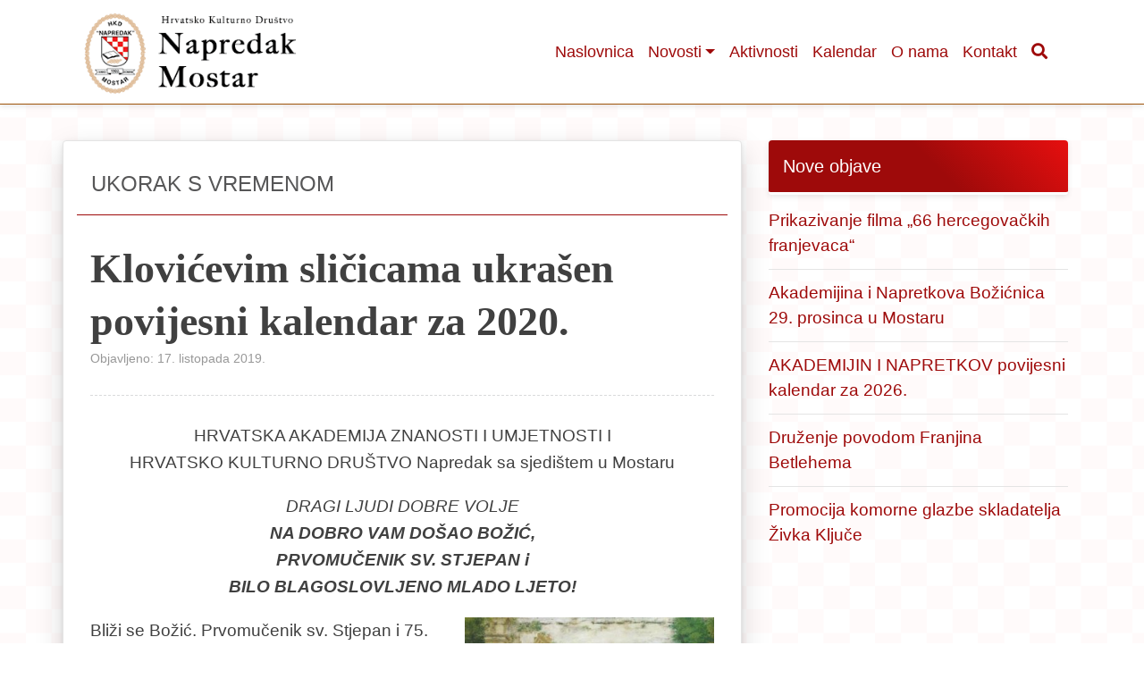

--- FILE ---
content_type: text/html; charset=UTF-8
request_url: https://hkd-napredak-mostar.ba/obavijest-o-kalendaru-za-2020/
body_size: 12126
content:
<!DOCTYPE html>
<html lang="hr">
 
<head>
    <meta charset="UTF-8" />
    <meta http-equiv="X-UA-Compatible" content="IE=edge">
    <meta name="viewport" content="width=device-width, initial-scale=1">
    <title>Klovićevim sličicama ukrašen povijesni kalendar za 2020. | HKD Napredak</title>
<meta name='robots' content='max-image-preview:large' />
	<style>img:is([sizes="auto" i], [sizes^="auto," i]) { contain-intrinsic-size: 3000px 1500px }</style>
	
<!-- This site is optimized with the Yoast SEO Premium plugin v13.1 - https://yoast.com/wordpress/plugins/seo/ -->
<meta name="robots" content="max-snippet:-1, max-image-preview:large, max-video-preview:-1"/>
<link rel="canonical" href="https://hkd-napredak-mostar.ba/obavijest-o-kalendaru-za-2020/" />
<meta property="og:locale" content="hr_HR" />
<meta property="og:type" content="article" />
<meta property="og:title" content="Klovićevim sličicama ukrašen povijesni kalendar za 2020. | HKD Napredak" />
<meta property="og:description" content="Kalendar za 2020. ilustriran je minijaturama Julija Klovića (1498.-1578.). Na stranicama četrnaest lisnog Kalendara za 2020. ispisano je dosta podataka o stradanjima u Hercegovini." />
<meta property="og:url" content="https://hkd-napredak-mostar.ba/obavijest-o-kalendaru-za-2020/" />
<meta property="og:site_name" content="HKD Napredak" />
<meta property="article:publisher" content="https://www.facebook.com/HKDNapredakMostar/" />
<meta property="article:section" content="Ukorak s vremenom" />
<meta property="article:published_time" content="2019-10-17T20:03:53+00:00" />
<meta property="article:modified_time" content="2019-10-26T10:05:17+00:00" />
<meta property="og:updated_time" content="2019-10-26T10:05:17+00:00" />
<meta property="og:image" content="https://hkd-napredak-mostar.ba/files/plakat-kalendar-2020.jpg" />
<meta property="og:image:secure_url" content="https://hkd-napredak-mostar.ba/files/plakat-kalendar-2020.jpg" />
<meta property="og:image:width" content="900" />
<meta property="og:image:height" content="1240" />
<script type='application/ld+json' class='yoast-schema-graph yoast-schema-graph--main'>{"@context":"https://schema.org","@graph":[{"@type":"Organization","@id":"https://hkd-napredak-mostar.ba/#organization","name":"Hrvatsko kulturno dru\u0161tvo Napredak Mostar","url":"https://hkd-napredak-mostar.ba/","sameAs":["https://www.facebook.com/HKDNapredakMostar/"],"logo":{"@type":"ImageObject","@id":"https://hkd-napredak-mostar.ba/#logo","inLanguage":"hr","url":"https://hkd-napredak-mostar.ba/files/2010/03/NapredakLogo.jpg","width":150,"height":180,"caption":"Hrvatsko kulturno dru\u0161tvo Napredak Mostar"},"image":{"@id":"https://hkd-napredak-mostar.ba/#logo"}},{"@type":"WebSite","@id":"https://hkd-napredak-mostar.ba/#website","url":"https://hkd-napredak-mostar.ba/","name":"HKD Napredak","inLanguage":"hr","description":"Hrvatsko kulturno dru\u0161tvo Napredak Mostar","publisher":{"@id":"https://hkd-napredak-mostar.ba/#organization"},"potentialAction":{"@type":"SearchAction","target":"https://hkd-napredak-mostar.ba/?s={search_term_string}","query-input":"required name=search_term_string"}},{"@type":"ImageObject","@id":"https://hkd-napredak-mostar.ba/obavijest-o-kalendaru-za-2020/#primaryimage","inLanguage":"hr","url":"https://hkd-napredak-mostar.ba/files/plakat-kalendar-2020.jpg","width":900,"height":1240,"caption":"Kalendar 2020"},{"@type":"WebPage","@id":"https://hkd-napredak-mostar.ba/obavijest-o-kalendaru-za-2020/#webpage","url":"https://hkd-napredak-mostar.ba/obavijest-o-kalendaru-za-2020/","name":"Klovi\u0107evim sli\u010dicama ukra\u0161en povijesni kalendar za 2020. | HKD Napredak","isPartOf":{"@id":"https://hkd-napredak-mostar.ba/#website"},"inLanguage":"hr","primaryImageOfPage":{"@id":"https://hkd-napredak-mostar.ba/obavijest-o-kalendaru-za-2020/#primaryimage"},"datePublished":"2019-10-17T20:03:53+00:00","dateModified":"2019-10-26T10:05:17+00:00"},{"@type":"Article","@id":"https://hkd-napredak-mostar.ba/obavijest-o-kalendaru-za-2020/#article","isPartOf":{"@id":"https://hkd-napredak-mostar.ba/obavijest-o-kalendaru-za-2020/#webpage"},"author":{"@id":"https://hkd-napredak-mostar.ba/#/schema/person/c46d4a07fd1f3e05114a3e7df314a5c4"},"headline":"Klovi\u0107evim sli\u010dicama ukra\u0161en povijesni kalendar za 2020.","datePublished":"2019-10-17T20:03:53+00:00","dateModified":"2019-10-26T10:05:17+00:00","commentCount":0,"mainEntityOfPage":{"@id":"https://hkd-napredak-mostar.ba/obavijest-o-kalendaru-za-2020/#webpage"},"publisher":{"@id":"https://hkd-napredak-mostar.ba/#organization"},"image":{"@id":"https://hkd-napredak-mostar.ba/obavijest-o-kalendaru-za-2020/#primaryimage"},"articleSection":"Ukorak s vremenom","inLanguage":"hr"},{"@type":["Person"],"@id":"https://hkd-napredak-mostar.ba/#/schema/person/c46d4a07fd1f3e05114a3e7df314a5c4","name":"swsadm","image":{"@type":"ImageObject","@id":"https://hkd-napredak-mostar.ba/#authorlogo","inLanguage":"hr","url":"https://secure.gravatar.com/avatar/a24d68e1b8b4133c625945bf3e7eef8215c61d2657be0d76443173f83d03536f?s=96&d=mm&r=g","caption":"swsadm"},"sameAs":[]}]}</script>
<!-- / Yoast SEO Premium plugin. -->

<link rel='stylesheet' id='wp-block-library-css' href='https://hkd-napredak-mostar.ba/wp-includes/css/dist/block-library/style.css'  media='all' />
<style id='classic-theme-styles-inline-css' type='text/css'>
/**
 * These rules are needed for backwards compatibility.
 * They should match the button element rules in the base theme.json file.
 */
.wp-block-button__link {
	color: #ffffff;
	background-color: #32373c;
	border-radius: 9999px; /* 100% causes an oval, but any explicit but really high value retains the pill shape. */

	/* This needs a low specificity so it won't override the rules from the button element if defined in theme.json. */
	box-shadow: none;
	text-decoration: none;

	/* The extra 2px are added to size solids the same as the outline versions.*/
	padding: calc(0.667em + 2px) calc(1.333em + 2px);

	font-size: 1.125em;
}

.wp-block-file__button {
	background: #32373c;
	color: #ffffff;
	text-decoration: none;
}

</style>
<style id='global-styles-inline-css' type='text/css'>
:root{--wp--preset--aspect-ratio--square: 1;--wp--preset--aspect-ratio--4-3: 4/3;--wp--preset--aspect-ratio--3-4: 3/4;--wp--preset--aspect-ratio--3-2: 3/2;--wp--preset--aspect-ratio--2-3: 2/3;--wp--preset--aspect-ratio--16-9: 16/9;--wp--preset--aspect-ratio--9-16: 9/16;--wp--preset--color--black: #000000;--wp--preset--color--cyan-bluish-gray: #abb8c3;--wp--preset--color--white: #ffffff;--wp--preset--color--pale-pink: #f78da7;--wp--preset--color--vivid-red: #cf2e2e;--wp--preset--color--luminous-vivid-orange: #ff6900;--wp--preset--color--luminous-vivid-amber: #fcb900;--wp--preset--color--light-green-cyan: #7bdcb5;--wp--preset--color--vivid-green-cyan: #00d084;--wp--preset--color--pale-cyan-blue: #8ed1fc;--wp--preset--color--vivid-cyan-blue: #0693e3;--wp--preset--color--vivid-purple: #9b51e0;--wp--preset--gradient--vivid-cyan-blue-to-vivid-purple: linear-gradient(135deg,rgba(6,147,227,1) 0%,rgb(155,81,224) 100%);--wp--preset--gradient--light-green-cyan-to-vivid-green-cyan: linear-gradient(135deg,rgb(122,220,180) 0%,rgb(0,208,130) 100%);--wp--preset--gradient--luminous-vivid-amber-to-luminous-vivid-orange: linear-gradient(135deg,rgba(252,185,0,1) 0%,rgba(255,105,0,1) 100%);--wp--preset--gradient--luminous-vivid-orange-to-vivid-red: linear-gradient(135deg,rgba(255,105,0,1) 0%,rgb(207,46,46) 100%);--wp--preset--gradient--very-light-gray-to-cyan-bluish-gray: linear-gradient(135deg,rgb(238,238,238) 0%,rgb(169,184,195) 100%);--wp--preset--gradient--cool-to-warm-spectrum: linear-gradient(135deg,rgb(74,234,220) 0%,rgb(151,120,209) 20%,rgb(207,42,186) 40%,rgb(238,44,130) 60%,rgb(251,105,98) 80%,rgb(254,248,76) 100%);--wp--preset--gradient--blush-light-purple: linear-gradient(135deg,rgb(255,206,236) 0%,rgb(152,150,240) 100%);--wp--preset--gradient--blush-bordeaux: linear-gradient(135deg,rgb(254,205,165) 0%,rgb(254,45,45) 50%,rgb(107,0,62) 100%);--wp--preset--gradient--luminous-dusk: linear-gradient(135deg,rgb(255,203,112) 0%,rgb(199,81,192) 50%,rgb(65,88,208) 100%);--wp--preset--gradient--pale-ocean: linear-gradient(135deg,rgb(255,245,203) 0%,rgb(182,227,212) 50%,rgb(51,167,181) 100%);--wp--preset--gradient--electric-grass: linear-gradient(135deg,rgb(202,248,128) 0%,rgb(113,206,126) 100%);--wp--preset--gradient--midnight: linear-gradient(135deg,rgb(2,3,129) 0%,rgb(40,116,252) 100%);--wp--preset--font-size--small: 13px;--wp--preset--font-size--medium: 20px;--wp--preset--font-size--large: 36px;--wp--preset--font-size--x-large: 42px;--wp--preset--spacing--20: 0.44rem;--wp--preset--spacing--30: 0.67rem;--wp--preset--spacing--40: 1rem;--wp--preset--spacing--50: 1.5rem;--wp--preset--spacing--60: 2.25rem;--wp--preset--spacing--70: 3.38rem;--wp--preset--spacing--80: 5.06rem;--wp--preset--shadow--natural: 6px 6px 9px rgba(0, 0, 0, 0.2);--wp--preset--shadow--deep: 12px 12px 50px rgba(0, 0, 0, 0.4);--wp--preset--shadow--sharp: 6px 6px 0px rgba(0, 0, 0, 0.2);--wp--preset--shadow--outlined: 6px 6px 0px -3px rgba(255, 255, 255, 1), 6px 6px rgba(0, 0, 0, 1);--wp--preset--shadow--crisp: 6px 6px 0px rgba(0, 0, 0, 1);}:where(.is-layout-flex){gap: 0.5em;}:where(.is-layout-grid){gap: 0.5em;}body .is-layout-flex{display: flex;}.is-layout-flex{flex-wrap: wrap;align-items: center;}.is-layout-flex > :is(*, div){margin: 0;}body .is-layout-grid{display: grid;}.is-layout-grid > :is(*, div){margin: 0;}:where(.wp-block-columns.is-layout-flex){gap: 2em;}:where(.wp-block-columns.is-layout-grid){gap: 2em;}:where(.wp-block-post-template.is-layout-flex){gap: 1.25em;}:where(.wp-block-post-template.is-layout-grid){gap: 1.25em;}.has-black-color{color: var(--wp--preset--color--black) !important;}.has-cyan-bluish-gray-color{color: var(--wp--preset--color--cyan-bluish-gray) !important;}.has-white-color{color: var(--wp--preset--color--white) !important;}.has-pale-pink-color{color: var(--wp--preset--color--pale-pink) !important;}.has-vivid-red-color{color: var(--wp--preset--color--vivid-red) !important;}.has-luminous-vivid-orange-color{color: var(--wp--preset--color--luminous-vivid-orange) !important;}.has-luminous-vivid-amber-color{color: var(--wp--preset--color--luminous-vivid-amber) !important;}.has-light-green-cyan-color{color: var(--wp--preset--color--light-green-cyan) !important;}.has-vivid-green-cyan-color{color: var(--wp--preset--color--vivid-green-cyan) !important;}.has-pale-cyan-blue-color{color: var(--wp--preset--color--pale-cyan-blue) !important;}.has-vivid-cyan-blue-color{color: var(--wp--preset--color--vivid-cyan-blue) !important;}.has-vivid-purple-color{color: var(--wp--preset--color--vivid-purple) !important;}.has-black-background-color{background-color: var(--wp--preset--color--black) !important;}.has-cyan-bluish-gray-background-color{background-color: var(--wp--preset--color--cyan-bluish-gray) !important;}.has-white-background-color{background-color: var(--wp--preset--color--white) !important;}.has-pale-pink-background-color{background-color: var(--wp--preset--color--pale-pink) !important;}.has-vivid-red-background-color{background-color: var(--wp--preset--color--vivid-red) !important;}.has-luminous-vivid-orange-background-color{background-color: var(--wp--preset--color--luminous-vivid-orange) !important;}.has-luminous-vivid-amber-background-color{background-color: var(--wp--preset--color--luminous-vivid-amber) !important;}.has-light-green-cyan-background-color{background-color: var(--wp--preset--color--light-green-cyan) !important;}.has-vivid-green-cyan-background-color{background-color: var(--wp--preset--color--vivid-green-cyan) !important;}.has-pale-cyan-blue-background-color{background-color: var(--wp--preset--color--pale-cyan-blue) !important;}.has-vivid-cyan-blue-background-color{background-color: var(--wp--preset--color--vivid-cyan-blue) !important;}.has-vivid-purple-background-color{background-color: var(--wp--preset--color--vivid-purple) !important;}.has-black-border-color{border-color: var(--wp--preset--color--black) !important;}.has-cyan-bluish-gray-border-color{border-color: var(--wp--preset--color--cyan-bluish-gray) !important;}.has-white-border-color{border-color: var(--wp--preset--color--white) !important;}.has-pale-pink-border-color{border-color: var(--wp--preset--color--pale-pink) !important;}.has-vivid-red-border-color{border-color: var(--wp--preset--color--vivid-red) !important;}.has-luminous-vivid-orange-border-color{border-color: var(--wp--preset--color--luminous-vivid-orange) !important;}.has-luminous-vivid-amber-border-color{border-color: var(--wp--preset--color--luminous-vivid-amber) !important;}.has-light-green-cyan-border-color{border-color: var(--wp--preset--color--light-green-cyan) !important;}.has-vivid-green-cyan-border-color{border-color: var(--wp--preset--color--vivid-green-cyan) !important;}.has-pale-cyan-blue-border-color{border-color: var(--wp--preset--color--pale-cyan-blue) !important;}.has-vivid-cyan-blue-border-color{border-color: var(--wp--preset--color--vivid-cyan-blue) !important;}.has-vivid-purple-border-color{border-color: var(--wp--preset--color--vivid-purple) !important;}.has-vivid-cyan-blue-to-vivid-purple-gradient-background{background: var(--wp--preset--gradient--vivid-cyan-blue-to-vivid-purple) !important;}.has-light-green-cyan-to-vivid-green-cyan-gradient-background{background: var(--wp--preset--gradient--light-green-cyan-to-vivid-green-cyan) !important;}.has-luminous-vivid-amber-to-luminous-vivid-orange-gradient-background{background: var(--wp--preset--gradient--luminous-vivid-amber-to-luminous-vivid-orange) !important;}.has-luminous-vivid-orange-to-vivid-red-gradient-background{background: var(--wp--preset--gradient--luminous-vivid-orange-to-vivid-red) !important;}.has-very-light-gray-to-cyan-bluish-gray-gradient-background{background: var(--wp--preset--gradient--very-light-gray-to-cyan-bluish-gray) !important;}.has-cool-to-warm-spectrum-gradient-background{background: var(--wp--preset--gradient--cool-to-warm-spectrum) !important;}.has-blush-light-purple-gradient-background{background: var(--wp--preset--gradient--blush-light-purple) !important;}.has-blush-bordeaux-gradient-background{background: var(--wp--preset--gradient--blush-bordeaux) !important;}.has-luminous-dusk-gradient-background{background: var(--wp--preset--gradient--luminous-dusk) !important;}.has-pale-ocean-gradient-background{background: var(--wp--preset--gradient--pale-ocean) !important;}.has-electric-grass-gradient-background{background: var(--wp--preset--gradient--electric-grass) !important;}.has-midnight-gradient-background{background: var(--wp--preset--gradient--midnight) !important;}.has-small-font-size{font-size: var(--wp--preset--font-size--small) !important;}.has-medium-font-size{font-size: var(--wp--preset--font-size--medium) !important;}.has-large-font-size{font-size: var(--wp--preset--font-size--large) !important;}.has-x-large-font-size{font-size: var(--wp--preset--font-size--x-large) !important;}
:where(.wp-block-post-template.is-layout-flex){gap: 1.25em;}:where(.wp-block-post-template.is-layout-grid){gap: 1.25em;}
:where(.wp-block-columns.is-layout-flex){gap: 2em;}:where(.wp-block-columns.is-layout-grid){gap: 2em;}
:root :where(.wp-block-pullquote){font-size: 1.5em;line-height: 1.6;}
</style>
<link rel='stylesheet' id='contact-form-7-css' href='https://hkd-napredak-mostar.ba/aps/plg/contact-form-7/includes/css/styles.css'  media='all' />
<style id='contact-form-7-inline-css' type='text/css'>
.wpcf7 .wpcf7-recaptcha iframe {margin-bottom: 0;}.wpcf7 .wpcf7-recaptcha[data-align="center"] > div {margin: 0 auto;}.wpcf7 .wpcf7-recaptcha[data-align="right"] > div {margin: 0 0 0 auto;}
</style>
<link rel='stylesheet' id='mediaelement-css' href='https://hkd-napredak-mostar.ba/wp-includes/js/mediaelement/mediaelementplayer-legacy.min.css'  media='all' />
<link rel='stylesheet' id='wp-mediaelement-css' href='https://hkd-napredak-mostar.ba/wp-includes/js/mediaelement/wp-mediaelement.css'  media='all' />
<link rel='stylesheet' id='fvp-frontend-css' href='https://hkd-napredak-mostar.ba/aps/plg/featured-video-plus/styles/frontend.css'  media='all' />
<link rel='stylesheet' id='lbwps-styles-photoswipe5-local-css' href='https://hkd-napredak-mostar.ba/aps/plg/lightbox-photoswipe/assets/ps5/lib/photoswipe-local.css'  media='all' />
<link rel='stylesheet' id='lbwps-styles-photoswipe5-dynamic-caption-css' href='https://hkd-napredak-mostar.ba/aps/plg/lightbox-photoswipe/assets/ps5/dynamic-caption/photoswipe-dynamic-caption-plugin.css'  media='all' />
<link rel='stylesheet' id='fonts-css' href='https://fonts.googleapis.com/css?family=Barlow%3A200%2C300%2C400%2C700%7CVollkorn%3A400%2C700&#038;subset=latin-ext&#038;ver=1.0.2'  media='all' />
<link rel='stylesheet' id='fontawesome-css' href='https://hkd-napredak-mostar.ba/aps/themes/bs4-hkdn/assets/css/all.min.css?ver=1764121811'  media='all' />
<link rel='stylesheet' id='bootstrap-css' href='https://hkd-napredak-mostar.ba/aps/themes/bs4-hkdn/assets/css/bootstrap.min.css?ver=1764121811'  media='all' />
<link rel='stylesheet' id='style-css' href='https://hkd-napredak-mostar.ba/aps/themes/bs4-hkdn/assets/css/main.css?ver=1764121811'  media='all' />
<link rel='stylesheet' id='dflip-icons-style-css' href='https://hkd-napredak-mostar.ba/aps/plg/dflip/assets/css/themify-icons.min.css'  media='all' />
<link rel='stylesheet' id='dflip-style-css' href='https://hkd-napredak-mostar.ba/aps/plg/dflip/assets/css/dflip.min.css'  media='all' />
<script  src="https://hkd-napredak-mostar.ba/wp-includes/js/jquery/jquery.js" id="jquery-core-js"></script>
<script  src="https://hkd-napredak-mostar.ba/wp-includes/js/jquery/jquery-migrate.js" id="jquery-migrate-js"></script>
<script  id="mediaelement-core-js-before">
/* <![CDATA[ */
var mejsL10n = {"language":"hr","strings":{"mejs.download-file":"Preuzmi zapis","mejs.install-flash":"Koristite preglednik koji nema uklju\u010dena ili instaliran Flash player. Uklju\u010dite Flash player dodatak ili preuzmite najnoviju ina\u010dicu sa https:\/\/get.adobe.com\/flashplayer\/","mejs.fullscreen":"Cijeli zaslon","mejs.play":"Pokreni","mejs.pause":"Pauziraj","mejs.time-slider":"Kliza\u010d vremena","mejs.time-help-text":"Upotrijebite tipke sa strelicama Lijevo\/Desno za pomak od jedne sekunde. Upotrijebite tipke sa strelicama Gore\/Dolje za pomak od deset sekundi.","mejs.live-broadcast":"Prijenos u\u017eivo","mejs.volume-help-text":"Upotrijebite tipke sa strelicama Gore\/Dolje kako biste poja\u010dali ili smanjili zvuk.","mejs.unmute":"Uklju\u010di zvuk","mejs.mute":"Isklju\u010di zvuk","mejs.volume-slider":"Kliza\u010d glasno\u0107e","mejs.video-player":"Reproduktor videozapisa","mejs.audio-player":"Reproduktor audiozapisa","mejs.captions-subtitles":"Natpisi\/Podnapisi","mejs.captions-chapters":"Poglavlja","mejs.none":"Nijedno","mejs.afrikaans":"Afri\u010dki","mejs.albanian":"Albanski","mejs.arabic":"Arapski","mejs.belarusian":"Bjeloruski","mejs.bulgarian":"Bugarski","mejs.catalan":"Katalonski","mejs.chinese":"Kineski","mejs.chinese-simplified":"Kineski (Pojednostavljen)","mejs.chinese-traditional":"Kineski (Tradicionalni)","mejs.croatian":"Hrvatski","mejs.czech":"\u010ce\u0161ki","mejs.danish":"Danski","mejs.dutch":"Nizozemski","mejs.english":"Engleski","mejs.estonian":"Estonski","mejs.filipino":"Filipinski","mejs.finnish":"Zavr\u0161i","mejs.french":"Francuski","mejs.galician":"Galje\u0161ki","mejs.german":"Njema\u010dki","mejs.greek":"Gr\u010dki","mejs.haitian-creole":"Hai\u0107anski kreolski","mejs.hebrew":"Hebrejski","mejs.hindi":"Hindski","mejs.hungarian":"Ma\u0111arski","mejs.icelandic":"Islandski","mejs.indonesian":"Indonezijski","mejs.irish":"Irski","mejs.italian":"Talijanski","mejs.japanese":"Japanski","mejs.korean":"Korejski","mejs.latvian":"Latvijski","mejs.lithuanian":"Litavski","mejs.macedonian":"Makedonski","mejs.malay":"Malajski","mejs.maltese":"Malte\u0161ki","mejs.norwegian":"Norve\u0161ki","mejs.persian":"Perzijski","mejs.polish":"Poljski","mejs.portuguese":"Portugalski","mejs.romanian":"Rumunjski","mejs.russian":"Ruski","mejs.serbian":"Srpski","mejs.slovak":"Slova\u010dki","mejs.slovenian":"Slovenski","mejs.spanish":"\u0160panjolski","mejs.swahili":"Svahili","mejs.swedish":"\u0160vedski","mejs.tagalog":"Tagalo\u0161ki","mejs.thai":"Tajski","mejs.turkish":"Turski","mejs.ukrainian":"Ukrajinski","mejs.vietnamese":"Vijetnamski","mejs.welsh":"Vel\u0161ki","mejs.yiddish":"Jidi\u0161"}};
/* ]]> */
</script>
<script  src="https://hkd-napredak-mostar.ba/wp-includes/js/mediaelement/mediaelement-and-player.js" id="mediaelement-core-js"></script>
<script  src="https://hkd-napredak-mostar.ba/wp-includes/js/mediaelement/mediaelement-migrate.js" id="mediaelement-migrate-js"></script>
<script type="text/javascript" id="mediaelement-js-extra">
/* <![CDATA[ */
var _wpmejsSettings = {"pluginPath":"\/wp-includes\/js\/mediaelement\/","classPrefix":"mejs-","stretching":"responsive","audioShortcodeLibrary":"mediaelement","videoShortcodeLibrary":"mediaelement"};
/* ]]> */
</script>
<script  src="https://hkd-napredak-mostar.ba/wp-includes/js/mediaelement/wp-mediaelement.js" id="wp-mediaelement-js"></script>
<script  src="https://hkd-napredak-mostar.ba/aps/plg/featured-video-plus/js/jquery.fitvids.js" id="jquery.fitvids-js"></script>
<script type="text/javascript" id="fvp-frontend-js-extra">
/* <![CDATA[ */
var fvpdata = {"ajaxurl":"https:\/\/hkd-napredak-mostar.ba\/wp-admin\/admin-ajax.php","nonce":"d7ab12c6b3","fitvids":"1","dynamic":"1","overlay":"","opacity":"0.75","color":"b","width":"640"};
/* ]]> */
</script>
<script  src="https://hkd-napredak-mostar.ba/aps/plg/featured-video-plus/js/frontend.js" id="fvp-frontend-js"></script>
<script data-cfasync="false"> var dFlipLocation = "https://hkd-napredak-mostar.ba/aps/plg/dflip/assets/"; var dFlipWPGlobal = {"text":{"toggleSound":"Turn on\/off Sound","toggleThumbnails":"Toggle Thumbnails","toggleOutline":"Toggle Outline\/Bookmark","previousPage":"Previous Page","nextPage":"Next Page","toggleFullscreen":"Toggle Fullscreen","zoomIn":"Zoom In","zoomOut":"Zoom Out","toggleHelp":"Toggle Help","singlePageMode":"Single Page Mode","doublePageMode":"Double Page Mode","downloadPDFFile":"Download PDF File","gotoFirstPage":"Goto First Page","gotoLastPage":"Goto Last Page","share":"Share","mailSubject":"I wanted you to see this FlipBook","mailBody":"Check out this site {{url}}","loading":"Loading"},"moreControls":"download,pageMode,startPage,endPage,sound","hideControls":"","scrollWheel":"true","backgroundColor":"#777","backgroundImage":"","height":"auto","paddingLeft":"20","paddingRight":"20","controlsPosition":"bottom","duration":800,"soundEnable":"true","enableDownload":"true","enableAnalytics":"false","webgl":"true","hard":"none","maxTextureSize":"1600","rangeChunkSize":"524288","zoomRatio":1.5,"stiffness":3,"pageMode":"0","singlePageMode":"0","pageSize":"0","autoPlay":"false","autoPlayDuration":5000,"autoPlayStart":"false","linkTarget":"2","sharePrefix":"flipbook-"};</script><link rel="icon" href="https://hkd-napredak-mostar.ba/files/icon.png" sizes="32x32" />
<link rel="icon" href="https://hkd-napredak-mostar.ba/files/icon.png" sizes="192x192" />
<link rel="apple-touch-icon" href="https://hkd-napredak-mostar.ba/files/icon.png" />
<meta name="msapplication-TileImage" content="https://hkd-napredak-mostar.ba/files/icon.png" />
		<style type="text/css" id="wp-custom-css">
			.aside-calendar ._df_thumb {
	margin: 0px 10px 10px;
}
.wrap1 figure {
	float:left;
	margin-right: 15px;
}		</style>
		    <!-- Google tag (gtag.js) -->
    <script async src="https://www.googletagmanager.com/gtag/js?id=G-D855MXH8ZV"></script>
    <script>
      window.dataLayer = window.dataLayer || [];
      function gtag(){dataLayer.push(arguments);}
      gtag('js', new Date());
    
      gtag('config', 'G-D855MXH8ZV');
    </script>
    <style type="text/css">
        .page-aside .aside-foreword img { padding: 15px; }
        .page-aside .aside-item { font-size: medium; }
    </style>
</head>

<body id="top" class="single">
    
    <a href="#content" class="skip">Preskoči navigaciju</a>

    <!-- Navigacija -->
    <nav class="navbar navbar-expand-lg fixed-top">
      
        <div class="container">
             <a class="navbar-brand" href="https://hkd-napredak-mostar.ba">
                <img src="https://hkd-napredak-mostar.ba/aps/themes/bs4-hkdn/assets/img/logo.png" alt="HKD Napredak" title="HKD Napredak">
                            </a>
            <button class="hamburger navbar-toggler" type="button" data-toggle="collapse" data-target="#navbarNavDropdown" aria-controls="navbarNavDropdown" aria-expanded="false" aria-label="Toggle navigation">
                <span class="navbar-toggler-icon"></span>
            </button>
            <div id="navbarNavDropdown" class="collapse navbar-collapse"><ul id="menu-main-menu" class="navbar-nav ml-auto"><li class="menu-item menu-item-type-custom menu-item-object-custom menu-item-home menu-item-469 nav-item"><a title="						" href="https://hkd-napredak-mostar.ba" class="nav-link">Naslovnica</a></li>
<li class="menu-item menu-item-type-custom menu-item-object-custom children menu-item-490 nav-item dropdown"><a href="#" class="nav-link dropdown-toggle" data-toggle="dropdown">Novosti</a>
<div class="dropdown-menu">
<a title="						" href="https://hkd-napredak-mostar.ba/ukorak-s-vremenom/" class=" dropdown-item">Ukorak s vremenom</a><a href="https://hkd-napredak-mostar.ba/priopcenja/" class=" dropdown-item">Priopćenja</a><a href="https://hkd-napredak-mostar.ba/napretkove-tribine/" class=" dropdown-item">Napretkove tribine</a><a href="https://hkd-napredak-mostar.ba/obljetnice/" class=" dropdown-item">Obljetnice</a><a href="https://hkd-napredak-mostar.ba/stipendije/" class=" dropdown-item">Stipendije i potpore</a></div>
</li>
<li class="menu-item menu-item-type-taxonomy menu-item-object-category menu-item-491 nav-item"><a href="https://hkd-napredak-mostar.ba/aktivnosti/" class="nav-link">Aktivnosti</a></li>
<li class="menu-item menu-item-type-taxonomy menu-item-object-category menu-item-471 nav-item"><a title="						" href="https://hkd-napredak-mostar.ba/napretkov-kalendar/" class="nav-link">Kalendar</a></li>
<li class="menu-item menu-item-type-post_type menu-item-object-page menu-item-567 nav-item"><a href="https://hkd-napredak-mostar.ba/o-nama/" class="nav-link">O nama</a></li>
<li class="menu-item menu-item-type-post_type menu-item-object-page menu-item-587 nav-item"><a href="https://hkd-napredak-mostar.ba/kontakt/" class="nav-link">Kontakt</a></li>
<li class="menu-item menu-item-type-custom menu-item-object-custom menu-item-1497 nav-item"><a href="https://hkd-napredak-mostar.ba/?s=" class="nav-link"><i class="fas fa-search"></i></a></li>
</ul></div>        </div>
   
    </nav>
<!-- Skip to content -->
<div id="content"></div>

<main>

	<div class="container section">
		<div class="row">
			
			<!-- Content -->
			<div class="page-content  col-lg-8">
       
				<!-- Page title -->
				<div class="page-title">
				Ukorak s vremenom                				</div>
            
                <article class="text-container">

					<h1 class="page-headline">Klovićevim sličicama ukrašen povijesni kalendar za 2020.</h1>
                    
										<time datetime="2019-10-17">Objavljeno: 17. listopada 2019.</time>
										<p style="text-align: center;">HRVATSKA AKADEMIJA ZNANOSTI I UMJETNOSTI I<br />
HRVATSKO KULTURNO DRUŠTVO Napredak sa sjedištem u Mostaru</p>
<p style="text-align: center;"><em>DRAGI LJUDI DOBRE VOLJE</em><br />
<strong><em>NA DOBRO VAM DOŠAO BOŽIĆ,</em></strong><br />
<strong><em>PRVOMUČENIK SV. STJEPAN i</em></strong><br />
<strong><em>BILO BLAGOSLOVLJENO MLADO LJETO!</em></strong></p>
<p style="text-align: center;"><a href="https://hkd-napredak-mostar.ba/files/plakat-kalendar-2020.jpg" data-lbwps-width="900" data-lbwps-height="1240" data-lbwps-srcsmall="https://hkd-napredak-mostar.ba/files/plakat-kalendar-2020.jpg"><img fetchpriority="high" decoding="async" class="wp-image-2595 size-post-page alignright" src="https://hkd-napredak-mostar.ba/files/plakat-kalendar-2020-400x551.jpg" alt="Kalendar 2020" width="400" height="551" srcset="https://hkd-napredak-mostar.ba/files/plakat-kalendar-2020-400x551.jpg 400w, https://hkd-napredak-mostar.ba/files/plakat-kalendar-2020-768x1058.jpg 768w, https://hkd-napredak-mostar.ba/files/plakat-kalendar-2020-218x300.jpg 218w, https://hkd-napredak-mostar.ba/files/plakat-kalendar-2020.jpg 900w" sizes="(max-width: 400px) 100vw, 400px" /></a></p>
<p>Bliži se Božić. Prvomučenik sv. Stjepan i 75. obljetnica od završetka Drugog svjetskog rata. Hrvatski katolici Božiću odavno daruju svoje srce, ali i svoje svece.</p>
<p>Naši katolici u Crkvenoj godini prepoznaju mnogo vjerskog, hrvatskoga, našega, svoga i Božjega.</p>
<p>Prvomučenik hercegovačkog podneblja je sv. Venancije, prema <em>Hrvatskoj enciklopediji</em>, biskup u Delminiju (danas Tomislavgrad) širio kršćanstvo po neretvanskom kraju i u Panoniji; stradao za cara Aurelijana 259.</p>
<p>Fratri u Hercegovini su moralna okosnica već blizu osam stoljeća. To su postali svojim životom i svjedočenjem. „<em>Broj mučenika,</em> prema zapisu fra Petra Bakule,  <em>ubijenih od Turaka, najprije u Bosni a zatim u Hercegovini, tako je velik, da bi nam trebao registar samoga Boga koji ih je okrunio, da saznamo za sve. Dok oni koje mi znamo sačinjavaju najmanji dio ubijenih na tisuće barbarskih načina za svetu vjeru”.</em></p>
<p>U Drugom svjetskom ratu partizani su ubili 66 hercegovačkih fratara, 14 članova dijecezanskog klera, jednu časnu sestru franjevcu i oko 17.500 ostalih katolika.  Obilježavajući 75. godišnjicu Drugog svjetskog rata, sjećamo se svih žrtava.</p>
<p>Za naš hrvatski i katolički puk na ovim prostorima križ i Krist bijahu jedino utočište u svim onim teškim vremenima i stoljećima kad samo junak i mučenik mogahu opstati ovdje. Naši fratri bijahu jedini kulturni element, jedini svjesni ostaci kraljevske Bosne i Hercegove zemlje.   Oni su na širokim prostorima sačuvali katoličke i hrvatske ostatke ostataka. Franjevci su krvavim slovima pisali povijest, a na kamenom križu iznad nje natpis  za vjeru i domovinu.</p>
<p>Na stranicama četrnaest lisnog Kalendara za 2020. ispisano je dosta podataka o stradanjima u Hercegovini.</p>
<p>Kalendar za 2020. ilustriran je minijaturama Julija Klovića (1498.-1578.). .). Klović je bio hrvatski slikar i sitnoslikar &#8211; minijaturist, zvan i Michelangelo minijature. U Mantovi postaje svećenik i živio u samostanu Candiana kraj Padove. Kao miinijaturist, uz Papin odobrenje, radi diljem Italije prateći svog mecenu, kardinala Alessandra Farnesea. Naposljetku se 1561. godine vraća u Rim gdje je bio u dodiru s vodećim umjetnicima svog doba: Michelangelom, Vasarijem, Bruegelom, Colonnom kao i s El Grecom kojega je preporučio kardinalu Farneseu i koji je izradio dva Klovićeva portreta. Njegovo najpoznatije djelo i <em>„remek djelo minijature svjetskih razmjera”</em> je <strong>Časoslov</strong> Farnese ili <strong>Officium Virginis</strong>. Na El Grecovom portretu Klović prstom pokazuje na ovo djelo. Ono sadrži 28 minijatura, uglavnom prizora iz Starog i Novog zavjeta, ali i slavnu dvolisnicu procesije na Tijelovo (Corpus Christi) u Rimu. Klović je bio posljednji predstavnik minijaturne umjetnosti. On je originalna umjetnička osobnost, što se osobito ogleda u bogatstvu invencije, u dekoracijama i figuralnim prikazima, u majstorskom crtežu i kolorističkoj istančanosti. Njegov doprinos minijaturnoj umjetnosti i umjetnosti manirizma općenito, osigurava mu ugledno mjesto u povijesti renesanse. Uz pohvale suvremenika s novim istraživanjima i interpretacijama uočen je i njegov doprinos hrvatskoj i europskoj likovnoj umjetnosti.</p>
<p>Vasari je ocijenio  hrvatskog sitnoslikara Julija Klovića riječima: <em>„Nikad još nije postojao niti će se u idućim stoljećima pojaviti tako rijedak i vrstan minijaturist, ili, možemo reći, slikar sitnih djela, kakav je Julije Klović</em>”. Na taj način <em>„umjetnička ljepota neponovljiva originala, ipak, koliko je to moguće, faksimilom“  </em>otkriva svekolikim ljubiteljima umjetnosti, a napose proučavateljima i štovateljima Jurja Julija Klovića  izravniju komunikaciju <em>s Klovićevim umjetničkim ostvarenjima </em>(M. Begović). Klovićeva tehnika sitnoslikarstva je žanr <em>“intiman te nas vezuje uz detalje, uz milimetarsku ljepotu”</em> rekao je  Andre Mohorovičić. Uzeti u ruke kalendar sa Klovićevim sličicama, makar s preslicima, znači susresti se sa živim likovnim senzibilitetom zbilje nebeske i zemaljske provenijencije. Imaginacijom i koherentnom organizacijom pojedinačnih slika i diptisima Klović je ukazao na slojevitost svojega bitno kumulativnog potencijala nastala prije oko 450 godina upozorava Tonko Maroević.</p>
<p>Bernardin Modrić je snimio film <strong>„Evanđelje po Kloviću</strong>” 2006. godine.</p>
<p>Najljepše Klovićeve sitne slike &#8211; minijature ukrašavaju listove Akademijina i Napretkova povijesnog kalendara za 2020. i oživljavaju uspomenu na vrhunskoga majstora minijature.</p>
<p>Cijena kalendara i ove godine je samo 5 KM, odnosno 20 kuna, 5 USA $, 5 eura + poštarina. Prihodima od ovog Kalendara pomažete školovanju naše siromašne a sposobne mladeži.</p>
<p>Kalendar za 2020. možete naručiti pismeno na adresi: HKD NAPREDAK MOSTAR, – www &#8211; <a href="http://hkd-napredak-mostar.ba/">http://hkd-napredak-mostar.ba</a>  &#8211; Kneza Mihovila V. Humskog – bivša Liska, br. 2 – 88000 MOSTAR,  p. p. 17 – ili posredstvom e-maila: <a href="mailto:nikic.andrija@tel.net.ba">nikic.andrija@tel.net.ba</a>.</p>
<p>Rado očekuje Vaše narudžbe, te za svaki prilog zahvaljuje i pozdravlja</p>
<p><em>Prof. dr. fra Andrija Nikić, predsjednik Hrvatske akademije znanosti i umjetnosti i Hrvatskog kulturnog društva Napredak sa sjedištem u Mostaru.</em></p>
<p><em>Mostar, sv. Franjo 2019.</em></p>
					
				</article>

			</div>

			<!-- Sidebar-->
			<aside class="page-aside  col-lg-4">
          
                    <div class="aside-item">
                    
		<div class="aside">
		<h3 class="aside-title">Nove objave</h3>
		<ul>
											<li>
					<a href="https://hkd-napredak-mostar.ba/prikazivanje-filma-66-hercegovackih-franjevaca/">Prikazivanje filma „66 hercegovačkih franjevaca“</a>
									</li>
											<li>
					<a href="https://hkd-napredak-mostar.ba/napretkova-bozicnica-2025/">Akademijina i Napretkova Božićnica 29. prosinca u Mostaru</a>
									</li>
											<li>
					<a href="https://hkd-napredak-mostar.ba/kalendar-2026/">AKADEMIJIN I NAPRETKOV povijesni kalendar za 2026.</a>
									</li>
											<li>
					<a href="https://hkd-napredak-mostar.ba/druzenje-povodom-franjina-betlehema/">Druženje povodom Franjina Betlehema</a>
									</li>
											<li>
					<a href="https://hkd-napredak-mostar.ba/predstavljanje-zivka-kljuce/">Promocija komorne glazbe skladatelja Živka Ključe</a>
									</li>
					</ul>

		</div>                    </div>
             
            </aside>

		</div>
	</div>

</main>


        
    <footer class="footer">
        <div class="container">
            <div class="row">
                <div class="col-md-6 text-md-left">
                    <p>&copy; 2018. HKD Napredak | Sva prava pridržana. 
                    <a href="https://hkd-napredak-mostar.ba/pravila-privatnosti/">Pravila privatnosti</a>
                    </p>
                </div>
                <div class="col-md-6 text-md-right">
                    <p>Izradio: <a href="https://www.sws.hr" rel="nofollow" target="_blank" title="Sirius Web Solutions">sws.hr</a></p>                </div>
            </div>
        </div>
    </footer>

    <!-- Go to Top -->
    <a href="#" id="back-to-top" title="Vrati se na vrh stranice"></a>

<script type="speculationrules">
{"prefetch":[{"source":"document","where":{"and":[{"href_matches":"\/*"},{"not":{"href_matches":["\/wp-*.php","\/wp-admin\/*","\/files\/*","\/aps\/*","\/aps\/plg\/*","\/aps\/themes\/bs4-hkdn\/*","\/*\\?(.+)"]}},{"not":{"selector_matches":"a[rel~=\"nofollow\"]"}},{"not":{"selector_matches":".no-prefetch, .no-prefetch a"}}]},"eagerness":"conservative"}]}
</script>
<style id='core-block-supports-inline-css' type='text/css'>
/**
 * Core styles: block-supports
 */

</style>
<script  src="https://hkd-napredak-mostar.ba/wp-includes/js/dist/hooks.js" id="wp-hooks-js"></script>
<script  src="https://hkd-napredak-mostar.ba/wp-includes/js/dist/i18n.js" id="wp-i18n-js"></script>
<script  id="wp-i18n-js-after">
/* <![CDATA[ */
wp.i18n.setLocaleData( { 'text direction\u0004ltr': [ 'ltr' ] } );
/* ]]> */
</script>
<script  src="https://hkd-napredak-mostar.ba/aps/plg/contact-form-7/includes/swv/js/index.js" id="swv-js"></script>
<script  id="contact-form-7-js-translations">
/* <![CDATA[ */
( function( domain, translations ) {
	var localeData = translations.locale_data[ domain ] || translations.locale_data.messages;
	localeData[""].domain = domain;
	wp.i18n.setLocaleData( localeData, domain );
} )( "contact-form-7", {"translation-revision-date":"2025-11-02 07:46:43+0000","generator":"GlotPress\/4.0.3","domain":"messages","locale_data":{"messages":{"":{"domain":"messages","plural-forms":"nplurals=3; plural=(n % 10 == 1 && n % 100 != 11) ? 0 : ((n % 10 >= 2 && n % 10 <= 4 && (n % 100 < 12 || n % 100 > 14)) ? 1 : 2);","lang":"hr"},"This contact form is placed in the wrong place.":["Ovaj obrazac za kontaktiranje postavljen je na krivo mjesto."],"Error:":["Gre\u0161ka:"]}},"comment":{"reference":"includes\/js\/index.js"}} );
/* ]]> */
</script>
<script  id="contact-form-7-js-before">
/* <![CDATA[ */
var wpcf7 = {
    "api": {
        "root": "https:\/\/hkd-napredak-mostar.ba\/wp-json\/",
        "namespace": "contact-form-7\/v1"
    }
};
/* ]]> */
</script>
<script  src="https://hkd-napredak-mostar.ba/aps/plg/contact-form-7/includes/js/index.js" id="contact-form-7-js"></script>
<script type="text/javascript" id="lbwps-photoswipe5-js-extra">
/* <![CDATA[ */
var lbwpsOptions = {"label_facebook":"Share on Facebook","label_twitter":"Tweet","label_pinterest":"Pin it","label_download":"Download image","label_copyurl":"Copy image URL","label_ui_close":"Close [Esc]","label_ui_zoom":"Zoom","label_ui_prev":"Previous [\u2190]","label_ui_next":"Next [\u2192]","label_ui_error":"The image cannot be loaded","label_ui_fullscreen":"Toggle fullscreen [F]","share_facebook":"1","share_twitter":"1","share_pinterest":"1","share_download":"1","share_direct":"0","share_copyurl":"0","close_on_drag":"1","history":"1","show_counter":"1","show_fullscreen":"1","show_zoom":"1","show_caption":"1","loop":"1","pinchtoclose":"1","taptotoggle":"1","close_on_click":"1","fulldesktop":"0","use_alt":"0","usecaption":"1","desktop_slider":"1","share_custom_label":"","share_custom_link":"","wheelmode":"close","spacing":"12","idletime":"4000","hide_scrollbars":"1","caption_type":"overlay","bg_opacity":"100","padding_left":"0","padding_top":"0","padding_right":"0","padding_bottom":"0"};
/* ]]> */
</script>
<script type="module" src="https://hkd-napredak-mostar.ba/aps/plg/lightbox-photoswipe/assets/ps5/frontend.js"></script><script  src="https://hkd-napredak-mostar.ba/aps/themes/bs4-hkdn/assets/js/vendor/jquery-3.3.1.min.js?ver=1764121811" id="jquery3-js"></script>
<script  src="https://hkd-napredak-mostar.ba/aps/themes/bs4-hkdn/assets/js/vendor/bootstrap.min.js?ver=1764121811" id="bootstrap-js"></script>
<script  src="https://hkd-napredak-mostar.ba/aps/themes/bs4-hkdn/assets/js/main.min.js?ver=1764121811" id="scripts-js"></script>
<script  src="https://hkd-napredak-mostar.ba/aps/plg/dflip/assets/js/dflip.min.js" id="dflip-script-js"></script>
</body>
</html>

--- FILE ---
content_type: text/javascript
request_url: https://hkd-napredak-mostar.ba/aps/themes/bs4-hkdn/assets/js/main.min.js?ver=1764121811
body_size: 1061
content:
jQuery(document).ready(function(){jQuery(".dropdown").on("show.bs.dropdown",function(o){jQuery(this).find(".dropdown-menu").first().stop(!0,!0).fadeToggle(300)}),jQuery(".dropdown").on("hide.bs.dropdown",function(o){jQuery(this).find(".dropdown-menu").first().stop(!0,!0).fadeToggle(300)})}),jQuery(document).ready(function(){if(jQuery("#back-to-top").length){var o=function(){1e3<$(window).scrollTop()?jQuery("#back-to-top").addClass("show"):jQuery("#back-to-top").removeClass("show")};o(),jQuery(window).on("scroll",function(){o()}),jQuery("#back-to-top").on("click",function(o){o.preventDefault(),jQuery("html,body").animate({scrollTop:0},700)})}}),jQuery(document).ready(function(){jQuery(".skip").click(function(o){var n="#"+this.href.split("#")[1];jQuery(n).attr("tabindex",-1).on("blur focusout",function(){jQuery(this).removeAttr("tabindex")}).focus()})}),jQuery(document).ready(function(){jQuery(window).scroll(function(){100<jQuery(".navbar").offset().top?jQuery(".navbar").addClass("navbar-shrink"):jQuery(".navbar").removeClass("navbar-shrink")})});